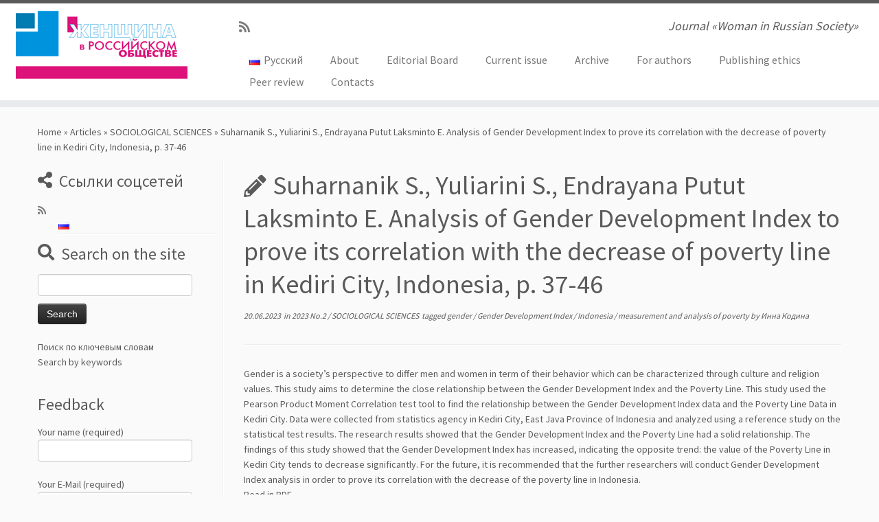

--- FILE ---
content_type: text/html; charset=UTF-8
request_url: https://womaninrussiansociety.ru/article/suharnanik-s-yuliarini-s-endrayana-putut-laksminto-e-analysis-of-gender-development-index-to-prove-its-correlation-with-the-decrease-of-poverty-line-in-kediri-city-indonesia-r-37-46/
body_size: 35232
content:
<!DOCTYPE html>
<!--[if IE 7]>
<html class="ie ie7 no-js" lang="en-US">
<![endif]-->
<!--[if IE 8]>
<html class="ie ie8 no-js" lang="en-US">
<![endif]-->
<!--[if !(IE 7) | !(IE 8)  ]><!-->
<html class="no-js" lang="en-US">
<!--<![endif]-->
	<head>
		<meta charset="UTF-8" />
		<meta http-equiv="X-UA-Compatible" content="IE=EDGE" />
        		<meta name="viewport" content="width=device-width, initial-scale=1.0" />
        <link rel="profile"  href="https://gmpg.org/xfn/11" />
		<link rel="pingback" href="https://womaninrussiansociety.ru/xmlrpc.php" />
		<!-- html5shiv for IE8 and less  -->
		<!--[if lt IE 9]>
			<script src="https://womaninrussiansociety.ru/wp-content/themes/customizr/assets/front/js/libs/html5.js"></script>
		<![endif]-->
		<script>(function(html){html.className = html.className.replace(/\bno-js\b/,'js')})(document.documentElement);</script>
<title>Suharnanik S., Yuliarini S., Endrayana Putut Laksminto E. Analysis of Gender Development Index to prove its correlation with the decrease of poverty line in Kediri City, Indonesia, р. 37-46 &#8211; Journal  «Woman in Russian Society»</title>
<link rel='dns-prefetch' href='//fonts.googleapis.com' />
<link rel='dns-prefetch' href='//s.w.org' />
<link rel="alternate" type="application/rss+xml" title="Journal  «Woman in Russian Society» &raquo; Feed" href="https://womaninrussiansociety.ru/en/feed/" />
<link rel="alternate" type="application/rss+xml" title="Journal  «Woman in Russian Society» &raquo; Comments Feed" href="https://womaninrussiansociety.ru/en/comments/feed/" />
		<script type="text/javascript">
			window._wpemojiSettings = {"baseUrl":"https:\/\/s.w.org\/images\/core\/emoji\/13.0.1\/72x72\/","ext":".png","svgUrl":"https:\/\/s.w.org\/images\/core\/emoji\/13.0.1\/svg\/","svgExt":".svg","source":{"concatemoji":"https:\/\/womaninrussiansociety.ru\/wp-includes\/js\/wp-emoji-release.min.js?ver=5.6"}};
			!function(e,a,t){var r,n,o,i,p=a.createElement("canvas"),s=p.getContext&&p.getContext("2d");function c(e,t){var a=String.fromCharCode;s.clearRect(0,0,p.width,p.height),s.fillText(a.apply(this,e),0,0);var r=p.toDataURL();return s.clearRect(0,0,p.width,p.height),s.fillText(a.apply(this,t),0,0),r===p.toDataURL()}function l(e){if(!s||!s.fillText)return!1;switch(s.textBaseline="top",s.font="600 32px Arial",e){case"flag":return!c([127987,65039,8205,9895,65039],[127987,65039,8203,9895,65039])&&(!c([55356,56826,55356,56819],[55356,56826,8203,55356,56819])&&!c([55356,57332,56128,56423,56128,56418,56128,56421,56128,56430,56128,56423,56128,56447],[55356,57332,8203,56128,56423,8203,56128,56418,8203,56128,56421,8203,56128,56430,8203,56128,56423,8203,56128,56447]));case"emoji":return!c([55357,56424,8205,55356,57212],[55357,56424,8203,55356,57212])}return!1}function d(e){var t=a.createElement("script");t.src=e,t.defer=t.type="text/javascript",a.getElementsByTagName("head")[0].appendChild(t)}for(i=Array("flag","emoji"),t.supports={everything:!0,everythingExceptFlag:!0},o=0;o<i.length;o++)t.supports[i[o]]=l(i[o]),t.supports.everything=t.supports.everything&&t.supports[i[o]],"flag"!==i[o]&&(t.supports.everythingExceptFlag=t.supports.everythingExceptFlag&&t.supports[i[o]]);t.supports.everythingExceptFlag=t.supports.everythingExceptFlag&&!t.supports.flag,t.DOMReady=!1,t.readyCallback=function(){t.DOMReady=!0},t.supports.everything||(n=function(){t.readyCallback()},a.addEventListener?(a.addEventListener("DOMContentLoaded",n,!1),e.addEventListener("load",n,!1)):(e.attachEvent("onload",n),a.attachEvent("onreadystatechange",function(){"complete"===a.readyState&&t.readyCallback()})),(r=t.source||{}).concatemoji?d(r.concatemoji):r.wpemoji&&r.twemoji&&(d(r.twemoji),d(r.wpemoji)))}(window,document,window._wpemojiSettings);
		</script>
		<style type="text/css">
img.wp-smiley,
img.emoji {
	display: inline !important;
	border: none !important;
	box-shadow: none !important;
	height: 1em !important;
	width: 1em !important;
	margin: 0 .07em !important;
	vertical-align: -0.1em !important;
	background: none !important;
	padding: 0 !important;
}
</style>
	<link rel='stylesheet' id='tc-gfonts-css'  href='//fonts.googleapis.com/css?family=Source+Sans+Pro%7CSource+Sans+Pro' type='text/css' media='all' />
<link rel='stylesheet' id='wp-block-library-css'  href='https://womaninrussiansociety.ru/wp-includes/css/dist/block-library/style.min.css?ver=5.6' type='text/css' media='all' />
<link rel='stylesheet' id='contact-form-7-css'  href='https://womaninrussiansociety.ru/wp-content/plugins/contact-form-7/includes/css/styles.css?ver=5.2.2' type='text/css' media='all' />
<link rel='stylesheet' id='customizr-fa-css'  href='https://womaninrussiansociety.ru/wp-content/themes/customizr/assets/shared/fonts/fa/css/fontawesome-all.min.css?ver=4.3.3' type='text/css' media='all' />
<link rel='stylesheet' id='customizr-common-css'  href='https://womaninrussiansociety.ru/wp-content/themes/customizr/inc/assets/css/tc_common.min.css?ver=4.3.3' type='text/css' media='all' />
<link rel='stylesheet' id='customizr-skin-css'  href='https://womaninrussiansociety.ru/wp-content/themes/customizr/inc/assets/css/grey.min.css?ver=4.3.3' type='text/css' media='all' />
<style id='customizr-skin-inline-css' type='text/css'>

                  .site-title,.site-description,h1,h2,h3,.tc-dropcap {
                    font-family : 'Source Sans Pro';
                    font-weight : inherit;
                  }

                  body,.navbar .nav>li>a {
                    font-family : 'Source Sans Pro';
                    font-weight : inherit;
                  }
table { border-collapse: separate; }
                           body table { border-collapse: collapse; }
                          
.social-links .social-icon:before { content: none } 
.sticky-enabled .tc-shrink-on .site-logo img {
    					height:30px!important;width:auto!important
    				}

    				.sticky-enabled .tc-shrink-on .brand .site-title {
    					font-size:0.6em;opacity:0.8;line-height:1.2em
    				}

.tc-slider-loader-wrapper{ display:none }
html.js .tc-slider-loader-wrapper { display: block }.no-csstransforms3d .tc-slider-loader-wrapper .tc-img-gif-loader {
                                                background: url('https://womaninrussiansociety.ru/wp-content/themes/customizr/assets/front/img/slider-loader.gif') no-repeat center center;
                                         }.tc-slider-loader-wrapper .tc-css-loader > div { border-color:#5A5A5A; }
#tc-push-footer { display: none; visibility: hidden; }
         .tc-sticky-footer #tc-push-footer.sticky-footer-enabled { display: block; }
        

</style>
<link rel='stylesheet' id='customizr-style-css'  href='https://womaninrussiansociety.ru/wp-content/themes/customizr/style.css?ver=4.3.3' type='text/css' media='all' />
<link rel='stylesheet' id='fancyboxcss-css'  href='https://womaninrussiansociety.ru/wp-content/themes/customizr/assets/front/js/libs/fancybox/jquery.fancybox-1.3.4.min.css?ver=5.6' type='text/css' media='all' />
<script type='text/javascript' src='https://womaninrussiansociety.ru/wp-includes/js/jquery/jquery.min.js?ver=3.5.1' id='jquery-core-js'></script>
<script type='text/javascript' src='https://womaninrussiansociety.ru/wp-includes/js/jquery/jquery-migrate.min.js?ver=3.3.2' id='jquery-migrate-js'></script>
<script type='text/javascript' src='https://womaninrussiansociety.ru/wp-content/themes/customizr/assets/front/js/libs/modernizr.min.js?ver=4.3.3' id='modernizr-js'></script>
<script type='text/javascript' src='https://womaninrussiansociety.ru/wp-content/themes/customizr/assets/front/js/libs/fancybox/jquery.fancybox-1.3.4.min.js?ver=4.3.3' id='tc-fancybox-js'></script>
<script type='text/javascript' src='https://womaninrussiansociety.ru/wp-includes/js/underscore.min.js?ver=1.8.3' id='underscore-js'></script>
<script type='text/javascript' id='tc-scripts-js-extra'>
/* <![CDATA[ */
var TCParams = {"_disabled":[],"FancyBoxState":"1","FancyBoxAutoscale":"1","SliderName":"","SliderDelay":"","SliderHover":"1","centerSliderImg":"1","SmoothScroll":{"Enabled":true,"Options":{"touchpadSupport":false}},"anchorSmoothScroll":"linear","anchorSmoothScrollExclude":{"simple":["[class*=edd]",".tc-carousel-control",".carousel-control","[data-toggle=\"modal\"]","[data-toggle=\"dropdown\"]","[data-toggle=\"tooltip\"]","[data-toggle=\"popover\"]","[data-toggle=\"collapse\"]","[data-toggle=\"tab\"]","[data-toggle=\"pill\"]","[class*=upme]","[class*=um-]"],"deep":{"classes":[],"ids":[]}},"ReorderBlocks":"1","centerAllImg":"1","HasComments":"","LeftSidebarClass":".span3.left.tc-sidebar","RightSidebarClass":".span3.right.tc-sidebar","LoadModernizr":"1","stickyCustomOffset":{"_initial":0,"_scrolling":0,"options":{"_static":true,"_element":""}},"stickyHeader":"1","dropdowntoViewport":"","timerOnScrollAllBrowsers":"1","extLinksStyle":"","extLinksTargetExt":"","extLinksSkipSelectors":{"classes":["btn","button"],"ids":[]},"dropcapEnabled":"","dropcapWhere":{"post":"","page":""},"dropcapMinWords":"50","dropcapSkipSelectors":{"tags":["IMG","IFRAME","H1","H2","H3","H4","H5","H6","BLOCKQUOTE","UL","OL"],"classes":["btn","tc-placeholder-wrap"],"id":[]},"imgSmartLoadEnabled":"","imgSmartLoadOpts":{"parentSelectors":[".article-container",".__before_main_wrapper",".widget-front"],"opts":{"excludeImg":[".tc-holder-img"]}},"imgSmartLoadsForSliders":"","goldenRatio":"1.618","gridGoldenRatioLimit":"350","isSecondMenuEnabled":"","secondMenuRespSet":"in-sn-before","isParallaxOn":"1","parallaxRatio":"0.55","pluginCompats":[],"adminAjaxUrl":"https:\/\/womaninrussiansociety.ru\/wp-admin\/admin-ajax.php","ajaxUrl":"https:\/\/womaninrussiansociety.ru\/about\/?czrajax=1","frontNonce":{"id":"CZRFrontNonce","handle":"ea6faee405"},"isDevMode":"","isModernStyle":"","i18n":{"Permanently dismiss":"Permanently dismiss"},"frontNotifications":{"styleSwitcher":{"enabled":false,"content":"","dismissAction":"dismiss_style_switcher_note_front","ajaxUrl":"https:\/\/womaninrussiansociety.ru\/wp-admin\/admin-ajax.php"}}};
/* ]]> */
</script>
<script type='text/javascript' src='https://womaninrussiansociety.ru/wp-content/themes/customizr/inc/assets/js/tc-scripts.min.js?ver=4.3.3' id='tc-scripts-js'></script>
<link rel="https://api.w.org/" href="https://womaninrussiansociety.ru/wp-json/" /><link rel="EditURI" type="application/rsd+xml" title="RSD" href="https://womaninrussiansociety.ru/xmlrpc.php?rsd" />
<link rel="wlwmanifest" type="application/wlwmanifest+xml" href="https://womaninrussiansociety.ru/wp-includes/wlwmanifest.xml" /> 
<meta name="generator" content="WordPress 5.6" />
<link rel="canonical" href="https://womaninrussiansociety.ru/article/suharnanik-s-yuliarini-s-endrayana-putut-laksminto-e-analysis-of-gender-development-index-to-prove-its-correlation-with-the-decrease-of-poverty-line-in-kediri-city-indonesia-r-37-46/" />
<link rel='shortlink' href='https://womaninrussiansociety.ru/?p=7232' />
<link rel="alternate" type="application/json+oembed" href="https://womaninrussiansociety.ru/wp-json/oembed/1.0/embed?url=https%3A%2F%2Fwomaninrussiansociety.ru%2Farticle%2Fsuharnanik-s-yuliarini-s-endrayana-putut-laksminto-e-analysis-of-gender-development-index-to-prove-its-correlation-with-the-decrease-of-poverty-line-in-kediri-city-indonesia-r-37-46%2F" />
<link rel="alternate" type="text/xml+oembed" href="https://womaninrussiansociety.ru/wp-json/oembed/1.0/embed?url=https%3A%2F%2Fwomaninrussiansociety.ru%2Farticle%2Fsuharnanik-s-yuliarini-s-endrayana-putut-laksminto-e-analysis-of-gender-development-index-to-prove-its-correlation-with-the-decrease-of-poverty-line-in-kediri-city-indonesia-r-37-46%2F&#038;format=xml" />
<link rel="alternate" href="https://womaninrussiansociety.ru/article/suharnanik-s-yuliarini-s-endrayana-putut-laksminto-e-analysis-of-gender-development-index-to-prove-its-correlation-with-the-decrease-of-poverty-line-in-kediri-city-indonesia-r-37-46/" hreflang="en" />
<link rel="alternate" href="https://womaninrussiansociety.ru/article/suxarnanik-s-yuliarini-s-endrajana-putut-lakshminto-e-vzaimosvyaz-mezhdu-indeksom-gendernogo-razvitiya-i-chertoj-bednosti-v-gorode-kediri-indoneziya-str-37-46/" hreflang="ru" />
	</head>
	
	<body class="article-template-default single single-article postid-7232 single-format-standard wp-embed-responsive tc-fade-hover-links skin-shadow tc-l-sidebar tc-center-images skin-grey tc-sticky-header sticky-disabled tc-transparent-on-scroll no-navbar tc-regular-menu tc-sticky-footer" >
            <a class="screen-reader-text skip-link" href="#content">Skip to content</a>
        
    <div id="tc-page-wrap" class="">

  		
  	   	<header class="tc-header clearfix row-fluid tc-tagline-on tc-title-logo-on  tc-shrink-on tc-menu-on logo-left tc-second-menu-in-sn-before-when-mobile">
  			
        <div class="brand span3 pull-left">
        <a class="site-logo" href="https://womaninrussiansociety.ru/about/" aria-label="Journal  «Woman in Russian Society» | Journal  «Woman in Russian Society»"><img src="https://womaninrussiansociety.ru/wp-content/uploads/2013/12/logo.gif" alt="Back Home"   style="max-width:250px;max-height:100px" data-no-retina class=" "/></a>        </div> <!-- brand span3 -->

        <div class="container outside"><h2 class="site-description">Journal  «Woman in Russian Society»</h2></div>      	<div class="navbar-wrapper clearfix span9 tc-submenu-fade tc-submenu-move tc-open-on-hover pull-menu-right">
        	<div class="navbar resp">
          		<div class="navbar-inner" role="navigation">
            		<div class="row-fluid">
              		<div class="social-block span5"><div class="social-links"><a rel="nofollow noopener noreferrer" class="social-icon icon-feed"  title="Subscribe to my rss feed" aria-label="Subscribe to my rss feed" href="https://womaninrussiansociety.ru/feed/rss/"  target="_blank" ><i class="fas fa-rss"></i></a></div></div><h2 class="span7 inside site-description">Journal  «Woman in Russian Society»</h2><div class="nav-collapse collapse tc-hover-menu-wrapper"><div class="menu-eng-container"><ul id="menu-eng-2" class="nav tc-hover-menu"><li class="lang-item lang-item-129 lang-item-ru lang-item-first menu-item menu-item-type-custom menu-item-object-custom menu-item-6048-ru"><a href="https://womaninrussiansociety.ru/article/suxarnanik-s-yuliarini-s-endrajana-putut-lakshminto-e-vzaimosvyaz-mezhdu-indeksom-gendernogo-razvitiya-i-chertoj-bednosti-v-gorode-kediri-indoneziya-str-37-46/" hreflang="ru-RU" lang="ru-RU"><img src="[data-uri]" title="Русский" alt="Русский" width="16" height="11" style="width: 16px; height: 11px;" /><span style="margin-left:0.3em;">Русский</span></a></li>
<li class="menu-item menu-item-type-post_type menu-item-object-page menu-item-home menu-item-2827"><a href="https://womaninrussiansociety.ru/about/">About</a></li>
<li class="menu-item menu-item-type-post_type menu-item-object-page menu-item-1404"><a href="https://womaninrussiansociety.ru/editorial-board/">Editorial Board</a></li>
<li class="menu-item menu-item-type-post_type menu-item-object-page menu-item-2516"><a href="https://womaninrussiansociety.ru/current-issue/">Current issue</a></li>
<li class="menu-item menu-item-type-post_type menu-item-object-page menu-item-2519"><a href="https://womaninrussiansociety.ru/archive/">Archive</a></li>
<li class="menu-item menu-item-type-post_type menu-item-object-page menu-item-2515"><a href="https://womaninrussiansociety.ru/information-for-authors/">For authors</a></li>
<li class="menu-item menu-item-type-post_type menu-item-object-page menu-item-2507"><a href="https://womaninrussiansociety.ru/publishing-ethics/">Publishing ethics</a></li>
<li class="menu-item menu-item-type-post_type menu-item-object-page menu-item-2389"><a href="https://womaninrussiansociety.ru/rules-of-reviewing/">Peer review</a></li>
<li class="menu-item menu-item-type-post_type menu-item-object-page menu-item-2510"><a href="https://womaninrussiansociety.ru/contacts-2/">Contacts</a></li>
</ul></div></div><div class="btn-toggle-nav pull-right"><button type="button" class="btn menu-btn" data-toggle="collapse" data-target=".nav-collapse" title="Open the menu" aria-label="Open the menu"><span class="icon-bar"></span><span class="icon-bar"></span><span class="icon-bar"></span> </button></div>          			</div><!-- /.row-fluid -->
          		</div><!-- /.navbar-inner -->
        	</div><!-- /.navbar resp -->
      	</div><!-- /.navbar-wrapper -->
    	  		</header>
  		<div id="tc-reset-margin-top" class="container-fluid" style="margin-top:103px"></div><div id="main-wrapper" class="container">

    <div class="tc-hot-crumble container" role="navigation"><div class="row"><div class="span12"><div class="breadcrumb-trail breadcrumbs"><span class="trail-begin"><a href="https://womaninrussiansociety.ru/about" title="Journal  «Woman in Russian Society»" rel="home" class="trail-begin">Home</a></span> <span class="sep">&raquo;</span> <a href="https://womaninrussiansociety.ru/en/article/" title="Articles">Articles</a> <span class="sep">&raquo;</span> <a href="https://womaninrussiansociety.ru/article-categories/sociological-sciences/" title="SOCIOLOGICAL SCIENCES">SOCIOLOGICAL SCIENCES</a> <span class="sep">&raquo;</span> <span class="trail-end">Suharnanik S., Yuliarini S., Endrayana Putut Laksminto E. Analysis of Gender Development Index to prove its correlation with the decrease of poverty line in Kediri City, Indonesia, р. 37-46</span></div></div></div></div>
    <div class="container" role="main">
        <div class="row column-content-wrapper">

            
        <div class="span3 left tc-sidebar">
           <div id="left" class="widget-area" role="complementary">
              <aside class="social-block widget widget_social"><h3 class="widget-title">Ссылки соцсетей</h3><div class="social-links"><a rel="nofollow noopener noreferrer" class="social-icon icon-feed"  title="Subscribe to my rss feed" aria-label="Subscribe to my rss feed" href="https://womaninrussiansociety.ru/feed/rss/"  target="_blank" ><i class="fas fa-rss"></i></a></div></aside><aside id="polylang-2" class="widget widget_polylang"><ul>
	<li class="lang-item lang-item-129 lang-item-ru lang-item-first"><a lang="ru-RU" hreflang="ru-RU" href="https://womaninrussiansociety.ru/article/suxarnanik-s-yuliarini-s-endrajana-putut-lakshminto-e-vzaimosvyaz-mezhdu-indeksom-gendernogo-razvitiya-i-chertoj-bednosti-v-gorode-kediri-indoneziya-str-37-46/"><img src="[data-uri]" title="Русский" alt="Русский" width="16" height="11" style="width: 16px; height: 11px;" /></a></li>
</ul>
</aside><aside id="search-4" class="widget widget_search"><h3 class="widget-title">Search on the site</h3><form role="search" method="get" id="searchform" class="searchform" action="https://womaninrussiansociety.ru/en/">
				<div>
					<label class="screen-reader-text" for="s">Search for:</label>
					<input type="text" value="" name="s" id="s" />
					<input type="submit" id="searchsubmit" value="Search" />
				</div>
			</form></aside><aside id="text-7" class="widget widget_text">			<div class="textwidget"><a href="/tags/" >Поиск по ключевым словам</a> <br />
<a href="/keywords-list/" >Search by keywords</a> <br /><br />
</div>
		</aside><aside id="text-11" class="widget widget_text"><h3 class="widget-title">Feedback</h3>			<div class="textwidget"><div role="form" class="wpcf7" id="wpcf7-f2780-o1" lang="ru-RU" dir="ltr">
<div class="screen-reader-response" role="alert" aria-live="polite"></div>
<form action="/article/suharnanik-s-yuliarini-s-endrayana-putut-laksminto-e-analysis-of-gender-development-index-to-prove-its-correlation-with-the-decrease-of-poverty-line-in-kediri-city-indonesia-r-37-46/#wpcf7-f2780-o1" method="post" class="wpcf7-form init" novalidate="novalidate">
<div style="display: none;">
<input type="hidden" name="_wpcf7" value="2780" />
<input type="hidden" name="_wpcf7_version" value="5.2.2" />
<input type="hidden" name="_wpcf7_locale" value="ru_RU" />
<input type="hidden" name="_wpcf7_unit_tag" value="wpcf7-f2780-o1" />
<input type="hidden" name="_wpcf7_container_post" value="0" />
<input type="hidden" name="_wpcf7_posted_data_hash" value="" />
</div>
<p>Your name (required)<br />
    <span class="wpcf7-form-control-wrap your-name"><input type="text" name="your-name" value="" size="40" class="wpcf7-form-control wpcf7-text wpcf7-validates-as-required" aria-required="true" aria-invalid="false" /></span> </p>
<p>Your E-Mail (required)<br />
    <span class="wpcf7-form-control-wrap your-email"><input type="email" name="your-email" value="" size="40" class="wpcf7-form-control wpcf7-text wpcf7-email wpcf7-validates-as-required wpcf7-validates-as-email" aria-required="true" aria-invalid="false" /></span> </p>
<p>Subject<br />
    <span class="wpcf7-form-control-wrap your-subject"><input type="text" name="your-subject" value="" size="40" class="wpcf7-form-control wpcf7-text" aria-invalid="false" /></span> </p>
<p>Message<br />
    <span class="wpcf7-form-control-wrap your-message"><textarea name="your-message" cols="40" rows="10" class="wpcf7-form-control wpcf7-textarea" aria-invalid="false"></textarea></span> </p>
<p>Enter the verification code<br />
<input type="hidden" name="_wpcf7_captcha_challenge_captcha-420" value="1394524355" /><img class="wpcf7-form-control wpcf7-captchac wpcf7-captcha-captcha-420" width="72" height="24" alt="captcha" src="https://womaninrussiansociety.ru/wp-content/uploads/wpcf7_captcha/1394524355.png" /></p>
<p><span class="wpcf7-form-control-wrap captcha-420"><input type="text" name="captcha-420" value="" size="40" class="wpcf7-form-control wpcf7-captchar" autocomplete="off" aria-invalid="false" /></span>
</p>
<p><input type="submit" value="Send" class="wpcf7-form-control wpcf7-submit" /></p>
<div class="wpcf7-response-output" role="alert" aria-hidden="true"></div></form></div></div>
		</aside>            </div><!-- //#left or //#right -->
        </div><!--.tc-sidebar -->

        
                <div id="content" class="span9 article-container tc-gallery-style">

                    
                        
                                                                                    
                                                                    <article id="post-7232" class="row-fluid post-7232 article type-article status-publish format-standard issuem_issue-2023no2 issuem_issue_categories-sociological-sciences keywords-gender-2 keywords-gender-development-index keywords-indonesia keywords-measurement-and-analysis-of-poverty czr-hentry">
                                                <header class="entry-header">
          <h1 class="entry-title format-icon">Suharnanik S., Yuliarini S., Endrayana Putut Laksminto E. Analysis of Gender Development Index to prove its correlation with the decrease of poverty line in Kediri City, Indonesia, р. 37-46</h1><div class="entry-meta"><a href="https://womaninrussiansociety.ru/en/2023/06/20/" title="13:19" rel="bookmark"><time class="entry-date updated" datetime="20 Jun, 2023">20.06.2023</time></a> &nbsp;in <a class="" href="https://womaninrussiansociety.ru/issue/2023no2/" title="View all posts in 2023 No.2"> 2023 No.2 </a> / <a class="" href="https://womaninrussiansociety.ru/article-categories/sociological-sciences/" title="View all posts in SOCIOLOGICAL SCIENCES"> SOCIOLOGICAL SCIENCES </a>&nbsp;tagged <a class="" href="https://womaninrussiansociety.ru/keywords/gender-2/" title="View all posts in gender"> gender </a> / <a class="" href="https://womaninrussiansociety.ru/keywords/gender-development-index/" title="View all posts in Gender Development Index"> Gender Development Index </a> / <a class="" href="https://womaninrussiansociety.ru/keywords/indonesia/" title="View all posts in Indonesia"> Indonesia </a> / <a class="" href="https://womaninrussiansociety.ru/keywords/measurement-and-analysis-of-poverty/" title="View all posts in measurement and analysis of poverty"> measurement and analysis of poverty </a> <span class="by-author"> by <span class="author vcard author_name"><a class="url fn n" href="https://womaninrussiansociety.ru/en/author/inna/" title="View all posts by Инна Кодина" rel="author">Инна Кодина</a></span></span> </div><hr class="featurette-divider __before_content">        </header>
                  <section class="entry-content ">
              <p>Gender is a society’s perspective to differ men and women in term of their behavior which can be characterized through culture and religion values. This study aims to determine the close relationship between the Gender Development Index and the Poverty Line. This study used the Pearson Product Moment Correlation test tool to find the relationship between the Gender Development Index data and the Poverty Line Data in Kediri City. Data were collected from statistics agency in Kediri City, East Java Province of Indonesia and analyzed using a reference study on the statistical test results. The research results showed that the Gender Development Index and the Poverty Line had a solid relationship. The findings of this study showed that the Gender Development Index has increased, indicating the opposite trend: the value of the Poverty Line in Kediri City tends to decrease significantly. For the future, it is recommended that the further researchers will conduct Gender Development Index analysis in order to prove its correlation with the decrease of the poverty line in Indonesia.<br />
<a href="https://womaninrussiansociety.ru/wp-content/uploads/2023/06/online-ЖРО-2-23-с-обложкой-38-47-1.pdf">Read in PDF</a></p>
                                      </section><!-- .entry-content -->
                                            </article>
                                
                            
                        
                    
<div id="comments" class="comments-area" >
	</div><!-- //#comments .comments-area -->

        
          <hr class="featurette-divider __after_loop">
        <nav id="nav-below" class="navigation">

              <h3 class="assistive-text">
                Post navigation              </h3>

              <ul class="pager">
                                  <li class="previous">
                    <span class="nav-previous">
                      <a href="https://womaninrussiansociety.ru/article/chernykh-e-a-nazarova-u-a-loktyukhina-n-v-women-with-family-responsibilities-in-the-russian-labor-market-features-of-labor-behavior-and-improvement-of-employment-policy-r-14-36/" rel="prev"><span class="meta-nav">&larr;</span> Chernykh E. A., Nazarova U. A., Loktyukhina N. V. Women with family responsibilities in the Russian labor market: features of labor behavior and improvement of employment policy, р. 14-36</a>                    </span>
                  </li>
                                                  <li class="next">
                    <span class="nav-next">
                        <a href="https://womaninrussiansociety.ru/article/mozgovaya-a-v-womens-adaptation-to-social-changes-resource-potential-r-47-59/" rel="next">Mozgovaya A. V. Women’s adaptation to social changes: resource potential, р. 47-59 <span class="meta-nav">&rarr;</span></a>                    </span>
                  </li>
                              </ul>

          </nav><!-- //#nav-below .navigation -->

        
        
                                   <hr class="featurette-divider tc-mobile-separator">
                </div><!--.article-container -->

           
        </div><!--.row -->
    </div><!-- .container role: main -->

    <div id="tc-push-footer"></div>
</div><!-- //#main-wrapper -->

  		<!-- FOOTER -->
  		<footer id="footer" class="">
  		 					<div class="container footer-widgets white-icons">
                    <div class="row widget-area" role="complementary">
												
							<div id="footer_one" class="span4">
																
										<aside id="text-8" class="widget widget_text"><h3 class="widget-title">About the journal</h3>			<div class="textwidget"><p>          Journal "Woman in Russian society" is published on the basis of Ivanovo state University since 1996.<br />
For more than fifteen years since the release of the first issue, the journal has established itself as a serious scientific publication on the development of the methodology of gender studies, scientific understanding of the evolution of the social status of women and men, their role in social development of Russia, methodical provision of training in gender issues. The geography of the authors represents all major regions of Russia from Moscow to the Far East.</p>
</div>
		</aside>
																							</div><!-- .{$key}_widget_class -->

						
							<div id="footer_two" class="span4">
																
										<aside id="issuem_article_list-2" class="widget widget_issuem_article_list"><h3 class="widget-title">Articles</h3><div class="issuem_article_list_widget"><div class="article_list">

<p><a class="issuem_widget_link" href="https://womaninrussiansociety.ru/article/zvonareva-a-ye-pankratova-ye-v-the-image-of-women-scientists-in-the-perception-of-modern-russian-students-on-the-example-of-students-of-ivanovo-state-university-p-142-156/">Zvonareva A. Ye., Pankratova Ye. V. The image of women scientists in the perception of modern Russian students (On the example of students of Ivanovo State University), P. 142-156</a></p>

</div><div class="article_list">

<p><a class="issuem_widget_link" href="https://womaninrussiansociety.ru/article/pushkareva-n-l-women-scientists-in-soviet-cinema-during-the-thaw-period-in-the-1950-1960s-p-157-167/">Pushkareva N. L. Women scientists in Soviet cinema during the “Thaw” period in the 1950—1960s, P. 157-167</a></p>

</div><div class="article_list">

<p><a class="issuem_widget_link" href="https://womaninrussiansociety.ru/article/sinelnikov-a-b-the-impact-of-demographic-policy-on-marriage-and-fertility-rates-in-different-generations-of-russian-men-and-women-based-on-census-data-p-83-101/">Sinelnikov A. B. The impact of demographic policy on marriage and fertility rates in different generations of Russian men and women (Based on census data), P. 83-101</a></p>

</div><div class="article_list">

<p><a class="issuem_widget_link" href="https://womaninrussiansociety.ru/article/bezverbny-v-a-sitkovsky-a-m-rostovskaya-t-k-chernyshev-k-a-miryazov-t-r-digital-demographic-observatory-new-approaches-to-monitoring-migration-flows-p-102-114/">Bezverbny V. A., Sitkovsky A. M., Rostovskaya T. K., Chernyshev K. A., Miryazov T. R. Digital demographic observatory: new approaches to monitoring migration flows, P. 102-114</a></p>

</div><div class="article_list">

<p><a class="issuem_widget_link" href="https://womaninrussiansociety.ru/article/vasekha-m-v-maria-vasilievna-krasnozhenova-1871-1942-pioneer-of-siberian-folkloristics-and-ethnography-p-168-181/">Vasekha M. V. Maria Vasilievna Krasnozhenova (1871—1942): pioneer of Siberian folkloristics and ethnography, P. 168-181</a></p>

</div></div></aside>
																							</div><!-- .{$key}_widget_class -->

						
							<div id="footer_three" class="span4">
																
										<aside id="text-9" class="widget widget_text"><h3 class="widget-title">Address of edition</h3>			<div class="textwidget"><p>153025 Ivanovo, Ermak str., 7a
Sociology and psychology department
Ivanovo State University
<br />
Тел. (4932) 32 74 58<br /></p>
<script charset="utf-8" type="text/javascript" src="//api-maps.yandex.ru/services/constructor/1.0/js/?sid=EUozAsgIAqgoqypAuzi2r-Ozhf1tGEkf&amp;width=350&amp;height=200"></script></div>
		</aside>
																							</div><!-- .{$key}_widget_class -->

																	</div><!-- .row.widget-area -->
				</div><!--.footer-widgets -->
				    				 <div class="colophon">
			 	<div class="container">
			 		<div class="row-fluid">
					    <div class="span3 social-block pull-left"><span class="social-links"><a rel="nofollow noopener noreferrer" class="social-icon icon-feed"  title="Subscribe to my rss feed" aria-label="Subscribe to my rss feed" href="https://womaninrussiansociety.ru/feed/rss/"  target="_blank" ><i class="fas fa-rss"></i></a></span></div><div class="span6 credits"><p>&middot; <span class="tc-copyright-text">&copy; 2026</span> <a href="https://womaninrussiansociety.ru/about" title="Journal  «Woman in Russian Society»" rel="bookmark">Journal  «Woman in Russian Society»</a> &middot; <span class="tc-wp-powered-text">Powered by</span> <a class="icon-wordpress" target="_blank" rel="noopener noreferrer" href="https://wordpress.org" title="Powered by WordPress"></a> &middot; <span class="tc-credits-text">Designed with the <a class="czr-designer-link" href="https://presscustomizr.com/customizr" title="Customizr theme">Customizr theme</a> </span> &middot;</p></div>	      			</div><!-- .row-fluid -->
	      		</div><!-- .container -->
	      	</div><!-- .colophon -->
	    	  		</footer>
    </div><!-- //#tc-page-wrapper -->
		<script type='text/javascript' id='contact-form-7-js-extra'>
/* <![CDATA[ */
var wpcf7 = {"apiSettings":{"root":"https:\/\/womaninrussiansociety.ru\/wp-json\/contact-form-7\/v1","namespace":"contact-form-7\/v1"}};
/* ]]> */
</script>
<script type='text/javascript' src='https://womaninrussiansociety.ru/wp-content/plugins/contact-form-7/includes/js/scripts.js?ver=5.2.2' id='contact-form-7-js'></script>
<script type='text/javascript' src='https://womaninrussiansociety.ru/wp-includes/js/comment-reply.min.js?ver=5.6' id='comment-reply-js'></script>
<script type='text/javascript' src='https://womaninrussiansociety.ru/wp-includes/js/jquery/ui/core.min.js?ver=1.12.1' id='jquery-ui-core-js'></script>
<script type='text/javascript' src='https://womaninrussiansociety.ru/wp-includes/js/wp-embed.min.js?ver=5.6' id='wp-embed-js'></script>
<div id="tc-footer-btt-wrapper" class="tc-btt-wrapper right"><i class="btt-arrow"></i></div>	</body>
	</html>